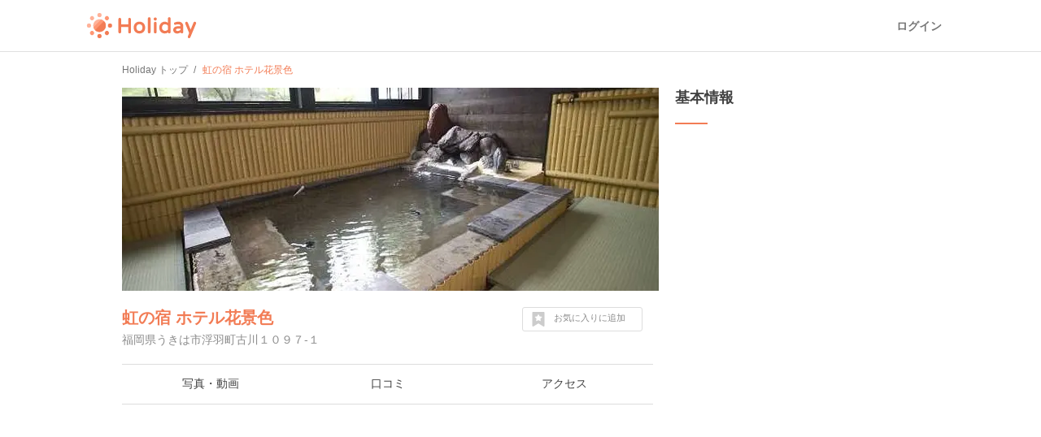

--- FILE ---
content_type: text/html; charset=utf-8
request_url: https://haveagood.holiday/spots/268735
body_size: 12693
content:
<!DOCTYPE html>
<html lang='ja' ng-app='holidayApp'>
<head>
<meta content='IE=EmulateIE10' http-equiv='X-UA-Compatible'>
<title>虹の宿 ホテル花景色へ行くなら！おすすめの過ごし方や周辺情報をチェック | Holiday [ホリデー]</title>
<meta name="description" content="虹の宿 ホテル花景色（福岡）へおでかけするならHolidayをチェック！口コミや写真など、ユーザーによるリアルな情報を紹介しています！虹の宿 ホテル花景色を含むおでかけプランや、周辺の観光スポット・グルメ・カフェの情報も充実。">
<meta name="keywords" content="虹の宿 ホテル花景色,観光,周辺,情報,アクセス,写真,口コミ,エリアガイド,ガイドブック,おでかけ,ホリデー,holiday">
<link rel="canonical" href="https://haveagood.holiday/spots/268735">
<meta property="og:title" content="虹の宿 ホテル花景色へ行くなら！おすすめの過ごし方や周辺情報をチェック">
<meta property="og:description" content="虹の宿 ホテル花景色（福岡）へおでかけするならHolidayをチェック！口コミや写真など、ユーザーによるリアルな情報を紹介しています！虹の宿 ホテル花景色を含むおでかけプランや、周辺の観光スポット・グルメ・カフェの情報も充実。">
<meta property="og:image" content="https://image.hldycdn.com/c/w=1200,h=630,g=5,a=2,r=auto,f=webp:auto/holiday_spot_images/145437/145437.jpg?1439962850">
<meta property="og:image:width" content="1200">
<meta property="og:image:height" content="630">
<meta property="og:type" content="website">
<meta property="og:url" content="https://haveagood.holiday/spots/268735">
<meta property="fb:app_id" content="284107745088132">
<meta name="twitter:card" content="summary_large_image">
<meta name="twitter:title" content="虹の宿 ホテル花景色へ行くなら！おすすめの過ごし方や周辺情報をチェック">
<meta name="twitter:description" content="虹の宿 ホテル花景色（福岡）へおでかけするならHolidayをチェック！口コミや写真など、ユーザーによるリアルな情報を紹介しています！虹の宿 ホテル花景色を含むおでかけプランや、周辺の観光スポット・グルメ・カフェの情報も充実。">
<meta name="twitter:image:src" content="https://image.hldycdn.com/c/w=1200,h=630,g=5,a=2,r=auto,f=webp:auto/holiday_spot_images/145437/145437.jpg?1439962850">
<link rel="shortcut icon" type="image/x-icon" href="https://appassets.hldycdn.com/assets/favicon-cc5631b62828105832171155b87765ebe543a1cfdb629410eb0e973a16d64b2e.ico" />
<meta name="csrf-param" content="authenticity_token" />
<meta name="csrf-token" content="L74Tf7qGbN8plUdUGpDxjK2aMt_iSRZbTqCA6BGjgaaW-ZxDli6Ot6QvG1ozuoNOSEAITxcelm24W83pKWnS-g" />
<meta content='JGt4J9f3wdYLFOMs6P5Rt3LrGQwFvLdTSR8TPEX0eic' name='google-site-verification'>
<meta content='Holiday' name='apple-mobile-web-app-title'>
<meta content='d2ba03ef9db966e5144eb81d6a13571ed008d3da' name='B-verify'>
<link href='apple-touch-icon-precomposed.png' rel='apple-touch-icon-precomposed'>
<meta name='agd-partner-manual-verification'>
<script async='' src='https://securepubads.g.doubleclick.net/tag/js/gpt.js'></script>

<!-- Google Tag Manager -->
<script>
    (function(w, d, s, l, i) {
        w[l] = w[l] || [];
        w[l].push({
            'gtm.start': new Date().getTime(),
            event: 'gtm.js'
        });
        var f = d.getElementsByTagName(s)[0],
            j = d.createElement(s),
            dl = l != 'dataLayer' ? '&l=' + l : '';
        j.async = true;
        j.src =
            'https://www.googletagmanager.com/gtm.js?id=' + i + dl;
        f.parentNode.insertBefore(j, f);
    })(window, document, 'script', 'dataLayer', 'GTM-5W4K7RW');
</script>
<!-- End Google Tag Manager -->
<script>
  (function(w,d,j){var t='microAdUniverseTracker';w[t]=w[t]||{};w[t].track=w[t].track||function(){
  (w[t].queue=w[t].queue||[]).push(arguments)};var
  s=d.createElement('script');s.async=true;s.src=j;
  var fs=d.getElementsByTagName('script')[0];fs.parentNode.insertBefore(s,fs)})
  (window,document,'https://cdn.microad.jp/js/track.js');
  microAdUniverseTracker.track({
    "service_id": 8193
  });
</script>

<link rel="stylesheet" media="all" href="https://appassets.hldycdn.com/assets/application-5f11920542e6e92ad15c0f9d9ae4d7efad299929baea1105a2bc3cddf5dbe91b.css" />
<link corssorigin='true' href='https://cdn.jsdelivr.net' rel='preconnect'>
<link as='style' href='https://cdn.jsdelivr.net/npm/yakuhanjp@3.3.1/dist/css/yakuhanjp.min.css' rel='preload'>
<link rel="stylesheet" media="print" href="https://cdn.jsdelivr.net/npm/yakuhanjp@3.3.1/dist/css/yakuhanjp.min.css" onload="this.onload=null;this.removeAttribute(&quot;media&quot;);" />

<link rel="stylesheet" media="screen" href="https://appassets.hldycdn.com/assets/swiper-602063f37dddcfabbb2740a8dd6e18e658d744f045143aba819c689efd72ae6e.css">
<link rel="stylesheet" media="screen" href="https://appassets.hldycdn.com/assets/spots-619bb3fbc2890d2cb645d8b86b65a5c22cdb244e0c1dcdc0a3b61e953ac064c1.css">
<link rel="stylesheet" media="screen" href="https://appassets.hldycdn.com/assets/feedbacks-bba9046abaf62fa81ac4edd65de93b49aa032dc45b57e74b61752aee07337311.css">
<script src="https://appassets.hldycdn.com/assets/application-2cbd9a8c0b19649cda55c37782c8ab9e2fceea86283a19c40a24f4a4bb73f726.js"></script>
<script src="https://pagead2.googlesyndication.com/pagead/js/adsbygoogle.js?client=ca-pub-6321418875769142" crossorigin="anonymous" async="async"></script>
<script src="https://appassets.hldycdn.com/assets/swiper-2f4f7c18e30600efe5941531b72e5dd5050757e7f594bcb77e87bcef2d0ca4a0.js"></script>
<script src="https://appassets.hldycdn.com/assets/spots-818d63c5253ab72284aaad5ba38c047b56aba45d7ec8827dcbd07afb57259db1.js"></script>
<script src="https://appassets.hldycdn.com/assets/modal-64d9c83ad5b74a00d84c895a1c6a80d1c7dea3bac0d463b7eac54af64b19ae9d.js"></script>
<script src="https://appassets.hldycdn.com/assets/feedbacks-f2477c577f75a88d19ab986532a04bb5e92a3363df8abd7fb677a89c0e5f71c3.js" defer></script>

</head>
<body data-default-host='haveagood.holiday' data-mixpanel-token='9a160a069404dcbc5e19ce4f91b7ce1b' data-platform='pc' id='body'>
<!-- Google Tag Manager (noscript) -->
<noscript><iframe src="https://www.googletagmanager.com/ns.html?id=GTM-5W4K7RW" height="0" width="0" style="display:none;visibility:hidden"></iframe></noscript>
<!-- End Google Tag Manager (noscript) -->
<script>
  (function(i,s,o,g,r,a,m){i['GoogleAnalyticsObject']=r;i[r]=i[r]||function(){
  (i[r].q=i[r].q||[]).push(arguments)},i[r].l=1*new Date();a=s.createElement(o),
  m=s.getElementsByTagName(o)[0];a.async=1;a.src=g;m.parentNode.insertBefore(a,m)
  })(window,document,'script','//www.google-analytics.com/analytics.js','ga');
  
  ga('create', 'UA-50248821-3', 'haveagood.holiday');
  ga('send', 'pageview');
  ga('require', 'GTM-P78M63R');
</script>

<div id='contentWrapper'>
<header class='l-header' id='header'>
<div class='l-header__wrap'>
<div class='l-header__logo'>
<a href="/">Holiday</a>
</div>
<div class='l-header__loggedout'>
<a class="l-header__button is-text js-open-login-modal" href="/login">ログイン</a>
</div>
</div>
</header>

<script>
  (function(d, s, id){
     var js, fjs = d.getElementsByTagName(s)[0];
     if (d.getElementById(id)) return;
     js = d.createElement(s); js.id = id;
     js.src = "//connect.facebook.net/ja_JP/sdk.js";
     fjs.parentNode.insertBefore(js, fjs);
   }(document, 'script', 'facebook-jssdk'));
</script>

<script>
  var vc_pid = "885772628";
</script>
<script async='' src='//aml.valuecommerce.com/vcdal.js'></script>

<div class='container'>
<div class='c-breadcrumb'>
<ul class='c-breadcrumb__wrap' itemscope itemtype='https://schema.org/BreadcrumbList'>
<li class='c-breadcrumb__list' itemprop='itemListElement' itemscope itemtype='https://schema.org/ListItem'>
<a itemprop="item" href="/"><span itemprop='name'>Holiday トップ</span></a><meta content='1' itemprop='position'>
</li>
<li class='c-breadcrumb__list' itemprop='itemListElement' itemscope itemtype='https://schema.org/ListItem'>
<strong><span itemprop='name'>虹の宿 ホテル花景色</span></strong>
<meta content='2' itemprop='position'>
</li>
</ul>
</div>


<div class='inner-container'>
<div class='main-content' data-id='268735' id='spot'>
<div class='spot-header-wrap'>
<div class='spot-cover-image-wrap'>
        <blockquote cite="http://www.ahiro37.com/onsen/">
          <img src="https://image.hldycdn.com/c/w=660,h=250,g=5,a=2,r=auto,f=webp:auto/holiday_spot_images/145437/145437.jpg?1439962850" width="660" height="250" />
        </blockquote>

</div>
<div class='spot-heading-wrap'>
<h1 class='spot-name'>
<a href="/spots/268735">虹の宿 ホテル花景色</a>
</h1>
<div class='spot-address'>
福岡県うきは市浮羽町古川１０９７-１
</div>
</div>
<div class='spot-bookmark' data-spot-id='268735'>
<p class='spot-bookmark-btn'>
<span class='spot-bookmark-icon'>
<?xml version="1.0" encoding="utf-8"?>
<!-- Generator: Adobe Illustrator 19.2.1, SVG Export Plug-In . SVG Version: 6.00 Build 0)  -->
<!DOCTYPE svg PUBLIC "-//W3C//DTD SVG 1.1//EN" "http://www.w3.org/Graphics/SVG/1.1/DTD/svg11.dtd">
<svg version="1.1" id="レイヤー_1" xmlns="http://www.w3.org/2000/svg" xmlns:xlink="http://www.w3.org/1999/xlink" x="0px"
	 y="0px" width="32px" height="32px" viewBox="0 0 32 32" style="enable-background:new 0 0 32 32;" xml:space="preserve">
<g>
	<g>
		<path d="M28.7,0.5C28.4,0.2,28,0,27.5,0h-23C4,0,3.6,0.2,3.3,0.5C2.9,0.9,2.7,1.3,2.7,1.8v28.3c0,0.7,0.3,1.3,0.9,1.6
			C4.2,32,4.8,32,5.5,31.6L16,25.1l10.5,6.6c0.3,0.2,0.6,0.3,1,0.3c0.3,0,0.6-0.1,0.9-0.2c0.6-0.4,0.9-0.9,0.9-1.6V1.8
			C29.3,1.3,29.1,0.9,28.7,0.5z M23.7,11.5l-3.4,3.3l0.8,4.6v0.1v0.1c0,0.2-0.1,0.3-0.2,0.4s-0.3,0.2-0.4,0.2l0,0
			c-0.1,0-0.1,0-0.1,0s-0.1,0-0.1-0.1L16,17.9l-4.2,2.2l-0.1,0.1h-0.1c-0.1,0-0.1,0-0.2,0c-0.1,0-0.1-0.1-0.2-0.1
			C11.1,20,11,19.9,11,19.8s-0.1-0.2,0-0.3l0.8-4.7l-3.4-3.3c-0.1-0.1-0.1-0.2-0.2-0.3c0-0.1,0-0.2,0-0.3s0.1-0.2,0.2-0.3
			c0.1-0.1,0.2-0.1,0.3-0.1l4.7-0.7l2.1-4.3c0.1-0.1,0.1-0.2,0.2-0.2c0.1-0.1,0.2-0.1,0.3-0.1s0.2,0,0.3,0.1
			c0.1,0.1,0.2,0.1,0.2,0.2l2.1,4.3l4.7,0.7c0.1,0,0.2,0.1,0.3,0.1c0.1,0.1,0.2,0.2,0.2,0.3s0,0.2,0,0.3S23.8,11.4,23.7,11.5z"/>
	</g>
</g>
</svg>

</span>
<span class='spot-bookmark-text bookmarking'>
お気に入りに追加
</span>
<span class='spot-bookmark-text bookmarked'>
お気に入りを外す
</span>
</p>
</div>
</div>
<nav class='spot-nav-wrap'>
<ul class='spot-nav-items'>
<li class='spot-nav-item'>
<a href="/spots/268735/media"><span>写真・動画</span></a></li>
<li class='spot-nav-item'>
<a href="/spots/268735/comments"><span>口コミ</span></a></li>
<li class='spot-nav-item'>
<a href="/spots/268735/map"><span>アクセス</span></a></li>
</ul>
</nav>

<div class='spot-content-sections-wrap'>
<div class='spot-adsense-wrap'>
<ins class='adsbygoogle ads-fixed-height' data-ad-client='ca-pub-6321418875769142' data-ad-format='auto' data-ad-slot='5642264796' data-full-width-responsive='true' style='display: block;'></ins>
<script>
  (adsbygoogle = window.adsbygoogle || []).push({});
</script>

</div>
<section class='spot-content-section spot-comments'>
<h2 class='section-heading'>
口コミ（2件）
</h2>
<ul class='comment-items'>
<li class='comment-item'>
<a class="comment-item-link" href="/plans/17500"><div class='comment-author-icon-wrap'>
<img alt="高木 亜希子" src="https://graph.facebook.com/679293612203151/picture?type=square&amp;width=64&amp;height=64" width="64" height="64" />
</div>
<div class='comment-content-wrap'>
<div class='comment-author-name'>
高木 亜希子
</div>
<div class='comment-plan-title'>
のんびりうきはの里山遊び
</div>
<div class='comment-body'>
<p>ここ、子連れにすごく嬉しい畳風呂があるんですっ!!</p>

<p>チビズが小さい頃、温泉に連れていって大理石の上でツル～ンて転んで大泣きされた事があったんですが、ここの日帰り用の大浴場は岩風呂・畳風呂が男女入替制なので、畳を選んでおけば安心して座らせておけます♪(せっかく温泉行ったらやっぱり少しはゆっくりと浸かりたいし。)</p>

<p>おとん・おかんどっちでも子どものお風呂入れはOKというファミリーだったら、お勧めです！</p>
</div>
<ul class='comment-images'>
</ul>
</div>
<p class='comment-posted-on'>
2015年8月19日
</p>
</a></li>


<li class='comment-item'>
<div class='comment-item-link'>
<div class='comment-author-icon-wrap'>
<img alt="Holiday" src="https://appassets.hldycdn.com/assets/holiday_staff_icon-5880715b5f7becdecce5651a191e1406d1ac7fbacbe943a140570766a911e9e8.png" />
</div>
<div class='comment-content-wrap'>
<div class='comment-author-name'>
Holiday
</div>
<div class='comment-body'>
#宿泊施設 #旅館 #0歳･1歳･2歳の赤ちゃん(乳児･幼児)OK #3歳･4歳･5歳･6歳(幼児)が楽しめる #小学生の子供が楽しめる #中学生･高校生の子供が楽しめる #子供と一緒に大人も楽しめる #駐車場あり #雨でもOK #オムツ交換台あり #売店あり #ベビーカーOK #レストランあり
</div>
</div>
<p class='comment-posted-on'>
2017年1月10日
</p>
</div>
</li>

</ul>
</section>
<section class='spot-content-section spot-nearby-plans'>
<h2 class='section-heading'>
虹の宿 ホテル花景色周辺のおでかけプラン
</h2>
<ul class='nearby-plans'>
<li class='latest-plan'>
<a class='event-tracking' data-event-action='Click' data-event-category='Spot page' data-event-label='Nearby plan' href='/plans/17500'>
<section class='latest-plan-content'>
<div class='latest-plan-cover-img-wrap'>
<img alt="のんびりうきはの里山遊び" src="https://image.hldycdn.com/c/w=324,g=1,c=4:0:324:160,r=auto,f=webp:auto/holiday_spot_images/145433/145433.jpg?1439961032" />
</div>
<h2 class='latest-plan-title'>
のんびりうきはの里山遊び
</h2>
<ul class='latest-plan-attrs'>
<li class='latest-plan-attr author'>
<div class='icon user-icon'>
<img alt="高木 亜希子" src="https://graph.facebook.com/679293612203151/picture?type=square&amp;width=64&amp;height=64" width="64" height="64" />
</div>
<div class='text'>
高木 亜希子
</div>
</li>
<li class='latest-plan-attr prefecture'>
<div class='icon'>
<?xml version="1.0" encoding="utf-8"?>
<!-- Generator: Adobe Illustrator 16.0.4, SVG Export Plug-In . SVG Version: 6.00 Build 0)  -->
<!DOCTYPE svg PUBLIC "-//W3C//DTD SVG 1.1//EN" "http://www.w3.org/Graphics/SVG/1.1/DTD/svg11.dtd">
<svg version="1.1" xmlns="http://www.w3.org/2000/svg" xmlns:xlink="http://www.w3.org/1999/xlink" x="0px"
	 y="0px" width="24px" height="24px" viewBox="0 0 24 24" enable-background="new 0 0 24 24" xml:space="preserve">
<g>
	<path fill="#42B8A5" d="M11.845,0c-2.646,0-5.117,1.031-6.96,2.908C3.04,4.785,2.048,7.279,2.094,9.936
		c0.072,4.096,2.655,7.748,6.474,9.217l2.479,4.297C11.244,23.791,11.608,24,12,24s0.756-0.209,0.954-0.551l2.4-4.158
		c3.951-1.363,6.623-5.162,6.552-9.395C21.812,4.439,17.297,0,11.845,0z M12.059,13.221c-1.824,0-3.329-1.48-3.36-3.305
		c-0.032-1.826,1.421-3.307,3.243-3.307c1.824,0,3.329,1.48,3.361,3.307C15.334,11.74,13.881,13.221,12.059,13.221z"/>
</g>
</svg>

</div>
<div class='text'>
福岡
</div>
</li>
<li class='latest-plan-attr bookmark' data-plan-id='17500'>
<div class='icon bookmark-btn'>
<?xml version="1.0" encoding="utf-8"?>
<!-- Generator: Adobe Illustrator 19.2.1, SVG Export Plug-In . SVG Version: 6.00 Build 0)  -->
<!DOCTYPE svg PUBLIC "-//W3C//DTD SVG 1.1//EN" "http://www.w3.org/Graphics/SVG/1.1/DTD/svg11.dtd">
<svg version="1.1" id="レイヤー_1" xmlns="http://www.w3.org/2000/svg" xmlns:xlink="http://www.w3.org/1999/xlink" x="0px"
	 y="0px" width="32px" height="32px" viewBox="0 0 32 32" style="enable-background:new 0 0 32 32;" xml:space="preserve">
<g>
	<g>
		<path d="M28.7,0.5C28.4,0.2,28,0,27.5,0h-23C4,0,3.6,0.2,3.3,0.5C2.9,0.9,2.7,1.3,2.7,1.8v28.3c0,0.7,0.3,1.3,0.9,1.6
			C4.2,32,4.8,32,5.5,31.6L16,25.1l10.5,6.6c0.3,0.2,0.6,0.3,1,0.3c0.3,0,0.6-0.1,0.9-0.2c0.6-0.4,0.9-0.9,0.9-1.6V1.8
			C29.3,1.3,29.1,0.9,28.7,0.5z M23.7,11.5l-3.4,3.3l0.8,4.6v0.1v0.1c0,0.2-0.1,0.3-0.2,0.4s-0.3,0.2-0.4,0.2l0,0
			c-0.1,0-0.1,0-0.1,0s-0.1,0-0.1-0.1L16,17.9l-4.2,2.2l-0.1,0.1h-0.1c-0.1,0-0.1,0-0.2,0c-0.1,0-0.1-0.1-0.2-0.1
			C11.1,20,11,19.9,11,19.8s-0.1-0.2,0-0.3l0.8-4.7l-3.4-3.3c-0.1-0.1-0.1-0.2-0.2-0.3c0-0.1,0-0.2,0-0.3s0.1-0.2,0.2-0.3
			c0.1-0.1,0.2-0.1,0.3-0.1l4.7-0.7l2.1-4.3c0.1-0.1,0.1-0.2,0.2-0.2c0.1-0.1,0.2-0.1,0.3-0.1s0.2,0,0.3,0.1
			c0.1,0.1,0.2,0.1,0.2,0.2l2.1,4.3l4.7,0.7c0.1,0,0.2,0.1,0.3,0.1c0.1,0.1,0.2,0.2,0.2,0.3s0,0.2,0,0.3S23.8,11.4,23.7,11.5z"/>
	</g>
</g>
</svg>

</div>
<div class='text bookmark-count'></div>
</li>
</ul>
</section>
</a>
</li>
<li class='latest-plan'>
<a class='event-tracking' data-event-action='Click' data-event-category='Spot page' data-event-label='Nearby plan' href='/plans/159242'>
<section class='latest-plan-content'>
<div class='latest-plan-cover-img-wrap'>
<img alt="朝倉ローカロリーのニッチな旅" src="https://image.hldycdn.com/c/w=320,g=1,c=0:103:320:263,r=auto,f=webp:auto/holiday_spot_images/512378/512378.jpg?1550383085" />
</div>
<h2 class='latest-plan-title'>
朝倉ローカロリーのニッチな旅
</h2>
<ul class='latest-plan-attrs'>
<li class='latest-plan-attr author'>
<div class='icon user-icon'>
<img alt="patake" src="https://image.hldycdn.com/c/w=64,h=64,g=5,a=2,r=auto,f=webp:auto/holiday_secure_user_images/11487/11487.jpg?1547995124" width="64" height="64" />
</div>
<div class='text'>
patake
</div>
</li>
<li class='latest-plan-attr prefecture'>
<div class='icon'>
<?xml version="1.0" encoding="utf-8"?>
<!-- Generator: Adobe Illustrator 16.0.4, SVG Export Plug-In . SVG Version: 6.00 Build 0)  -->
<!DOCTYPE svg PUBLIC "-//W3C//DTD SVG 1.1//EN" "http://www.w3.org/Graphics/SVG/1.1/DTD/svg11.dtd">
<svg version="1.1" xmlns="http://www.w3.org/2000/svg" xmlns:xlink="http://www.w3.org/1999/xlink" x="0px"
	 y="0px" width="24px" height="24px" viewBox="0 0 24 24" enable-background="new 0 0 24 24" xml:space="preserve">
<g>
	<path fill="#42B8A5" d="M11.845,0c-2.646,0-5.117,1.031-6.96,2.908C3.04,4.785,2.048,7.279,2.094,9.936
		c0.072,4.096,2.655,7.748,6.474,9.217l2.479,4.297C11.244,23.791,11.608,24,12,24s0.756-0.209,0.954-0.551l2.4-4.158
		c3.951-1.363,6.623-5.162,6.552-9.395C21.812,4.439,17.297,0,11.845,0z M12.059,13.221c-1.824,0-3.329-1.48-3.36-3.305
		c-0.032-1.826,1.421-3.307,3.243-3.307c1.824,0,3.329,1.48,3.361,3.307C15.334,11.74,13.881,13.221,12.059,13.221z"/>
</g>
</svg>

</div>
<div class='text'>
福岡
</div>
</li>
<li class='latest-plan-attr bookmark' data-plan-id='159242'>
<div class='icon bookmark-btn'>
<?xml version="1.0" encoding="utf-8"?>
<!-- Generator: Adobe Illustrator 19.2.1, SVG Export Plug-In . SVG Version: 6.00 Build 0)  -->
<!DOCTYPE svg PUBLIC "-//W3C//DTD SVG 1.1//EN" "http://www.w3.org/Graphics/SVG/1.1/DTD/svg11.dtd">
<svg version="1.1" id="レイヤー_1" xmlns="http://www.w3.org/2000/svg" xmlns:xlink="http://www.w3.org/1999/xlink" x="0px"
	 y="0px" width="32px" height="32px" viewBox="0 0 32 32" style="enable-background:new 0 0 32 32;" xml:space="preserve">
<g>
	<g>
		<path d="M28.7,0.5C28.4,0.2,28,0,27.5,0h-23C4,0,3.6,0.2,3.3,0.5C2.9,0.9,2.7,1.3,2.7,1.8v28.3c0,0.7,0.3,1.3,0.9,1.6
			C4.2,32,4.8,32,5.5,31.6L16,25.1l10.5,6.6c0.3,0.2,0.6,0.3,1,0.3c0.3,0,0.6-0.1,0.9-0.2c0.6-0.4,0.9-0.9,0.9-1.6V1.8
			C29.3,1.3,29.1,0.9,28.7,0.5z M23.7,11.5l-3.4,3.3l0.8,4.6v0.1v0.1c0,0.2-0.1,0.3-0.2,0.4s-0.3,0.2-0.4,0.2l0,0
			c-0.1,0-0.1,0-0.1,0s-0.1,0-0.1-0.1L16,17.9l-4.2,2.2l-0.1,0.1h-0.1c-0.1,0-0.1,0-0.2,0c-0.1,0-0.1-0.1-0.2-0.1
			C11.1,20,11,19.9,11,19.8s-0.1-0.2,0-0.3l0.8-4.7l-3.4-3.3c-0.1-0.1-0.1-0.2-0.2-0.3c0-0.1,0-0.2,0-0.3s0.1-0.2,0.2-0.3
			c0.1-0.1,0.2-0.1,0.3-0.1l4.7-0.7l2.1-4.3c0.1-0.1,0.1-0.2,0.2-0.2c0.1-0.1,0.2-0.1,0.3-0.1s0.2,0,0.3,0.1
			c0.1,0.1,0.2,0.1,0.2,0.2l2.1,4.3l4.7,0.7c0.1,0,0.2,0.1,0.3,0.1c0.1,0.1,0.2,0.2,0.2,0.3s0,0.2,0,0.3S23.8,11.4,23.7,11.5z"/>
	</g>
</g>
</svg>

</div>
<div class='text bookmark-count'></div>
</li>
</ul>
</section>
</a>
</li>

</ul>
</section>
<div class='spot-adsense-wrap'>
<ins class='adsbygoogle' data-ad-client='ca-pub-6321418875769142' data-ad-format='auto' data-ad-slot='7339802923' data-full-width-responsive='true' style='display: block;'></ins>
<script>
  (adsbygoogle = window.adsbygoogle || []).push({});
</script>

</div>
<section class='spot-content-section spot-nearby-spots'>
<h2 class='section-heading'>
虹の宿 ホテル花景色周辺の人気スポット
</h2>
<ul class='nearby-spots'>
<li class='popular-spot'>
<a class='event-tracking' data-event-action='Click' data-event-category='Spot page' data-event-label='Nearby spot' href='/spots/895633'>
<section class='popular-spot-content'>
<div class='popular-spot-cover-img-wrap'>
        <blockquote cite="https://maps.google.com/maps/contrib/109478126579426118919/photos">
          <img alt="林農園" src="https://image.hldycdn.com/c/w=160,h=160,g=5,a=2,r=auto,f=webp:auto/holiday_spot_images/511876/511876.jpg?1550325420" width="160" height="160" />
        </blockquote>

</div>
<div class='popular-spot-summary-wrap'>
<h2 class='popular-spot-name'>
林農園
</h2>
<p class='popular-spot-address'>
虹の宿 ホテル花景色より約<span class='strong'>1770m</span>（徒歩30分）
</p>
<p class='popular-spot-comment'>
幸水・豊水・新高・新興・日迎と多品種をもつ梨農家。
梨ジュース・梨ドライ...
</p>
</div>
</section>
</a>
</li>
<li class='popular-spot'>
<a class='event-tracking' data-event-action='Click' data-event-category='Spot page' data-event-label='Nearby spot' href='/spots/895613'>
<section class='popular-spot-content'>
<div class='popular-spot-cover-img-wrap'>
        <blockquote cite="https://maps.google.com/maps/contrib/107309901905129222995/photos">
          <img alt="ゑびす酒造(株)" src="https://image.hldycdn.com/c/w=160,h=160,g=5,a=2,r=auto,f=webp:auto/holiday_spot_images/511871/511871.jpg?1550325420" width="160" height="160" />
        </blockquote>

</div>
<div class='popular-spot-summary-wrap'>
<h2 class='popular-spot-name'>
ゑびす酒造(株)
</h2>
<p class='popular-spot-address'>
虹の宿 ホテル花景色より約<span class='strong'>920m</span>（徒歩16分）
</p>
<p class='popular-spot-comment'>
朝倉市杷木にある「えびす酒造」は、明治18年創業以来伝統を受け継ぎ、本格...
</p>
</div>
</section>
</a>
</li>

</ul>
</section>
<ul class='spot-share-buttons'>
<li class='spot-share-button'>
<a class="spot-share-button-link facebook" data-app-id="284107745088132" data-spot-url="https://haveagood.holiday/spots/268735" href="/spots/268735"><span class='spot-share-button-icon socicon-facebook'></span>
<span class='spot-share-button-text'>シェアする</span>
</a></li>
<li class='spot-share-button'>
<a class="spot-share-button-link twitter" href="https://twitter.com/intent/tweet?url=https%3A%2F%2Fhaveagood.holiday%2Fspots%2F268735&amp;text=虹の宿 ホテル花景色"><span class='spot-share-button-icon socicon-twitter'></span>
<span class='spot-share-button-text'>ツイートする</span>
</a></li>
<li class='spot-share-button'>
<a class="spot-share-button-link line" target="_blank" href="http://line.me/R/msg/text/?%E8%99%B9%E3%81%AE%E5%AE%BF%20%E3%83%9B%E3%83%86%E3%83%AB%E8%8A%B1%E6%99%AF%E8%89%B2%0Ahttps%3A%2F%2Fhaveagood.holiday%2Fspots%2F268735"><span class='spot-share-button-icon socicon-line'></span>
<span class='spot-share-button-text'>LINEで送る</span>
</a></li>
</ul>

<ins class='adsbygoogle' data-ad-client='ca-pub-6321418875769142' data-ad-format='auto' data-ad-slot='1902030417' data-full-width-responsive='true' style='display: block;'></ins>
<script>
  (adsbygoogle = window.adsbygoogle || []).push({});
</script>

</div>
</div>
<div class='sub-content'>
<section class='spot-content-section spot-basic-info'>
<h2 class='section-heading'>
基本情報
</h2>
<div class='map-wrap'>
</div>
<div class='spot-adsense-wrap'>
<ins class='adsbygoogle' data-ad-client='ca-pub-6321418875769142' data-ad-format='auto' data-ad-slot='5510402850' data-full-width-responsive='true' style='display: block;'></ins>
<script>
  (adsbygoogle = window.adsbygoogle || []).push({});
</script>

</div>
<ul class='spot-summary-items'>
<li class='spot-summary-item address'>
<div class='text-with-icon'>
<div class='icon green'>
<?xml version="1.0" encoding="utf-8"?>
<!-- Generator: Adobe Illustrator 16.0.4, SVG Export Plug-In . SVG Version: 6.00 Build 0)  -->
<!DOCTYPE svg PUBLIC "-//W3C//DTD SVG 1.1//EN" "http://www.w3.org/Graphics/SVG/1.1/DTD/svg11.dtd">
<svg version="1.1" xmlns="http://www.w3.org/2000/svg" xmlns:xlink="http://www.w3.org/1999/xlink" x="0px"
	 y="0px" width="24px" height="24px" viewBox="0 0 24 24" enable-background="new 0 0 24 24" xml:space="preserve">
<g>
	<path fill="#42B8A5" d="M11.845,0c-2.646,0-5.117,1.031-6.96,2.908C3.04,4.785,2.048,7.279,2.094,9.936
		c0.072,4.096,2.655,7.748,6.474,9.217l2.479,4.297C11.244,23.791,11.608,24,12,24s0.756-0.209,0.954-0.551l2.4-4.158
		c3.951-1.363,6.623-5.162,6.552-9.395C21.812,4.439,17.297,0,11.845,0z M12.059,13.221c-1.824,0-3.329-1.48-3.36-3.305
		c-0.032-1.826,1.421-3.307,3.243-3.307c1.824,0,3.329,1.48,3.361,3.307C15.334,11.74,13.881,13.221,12.059,13.221z"/>
</g>
</svg>

</div>
<div class='text'>
<a href="/spots/268735/map">福岡県うきは市浮羽町古川１０９７-１</a>
</div>
</div>
</li>
<li class='spot-summary-item tel'>
<div class='text-with-icon'>
<div class='icon green'>
<?xml version="1.0" encoding="utf-8"?>
<!-- Generator: Adobe Illustrator 16.0.4, SVG Export Plug-In . SVG Version: 6.00 Build 0)  -->
<!DOCTYPE svg PUBLIC "-//W3C//DTD SVG 1.1//EN" "http://www.w3.org/Graphics/SVG/1.1/DTD/svg11.dtd">
<svg version="1.1" xmlns="http://www.w3.org/2000/svg" xmlns:xlink="http://www.w3.org/1999/xlink" x="0px"
	 y="0px" width="24px" height="24px" viewBox="0 0 24 24" enable-background="new 0 0 24 24" xml:space="preserve">
<path fill="#42B8A5" d="M23.728,19.725v-0.006c0,0-4.549-4.533-4.551-4.535c-0.361-0.359-0.938-0.352-1.295,0.002l-2.088,2.1
	c-0.816,0.812-1.865,0.09-3.879-1.549c-1.33-1.084-2.865-2.541-4.195-4.188c-0.933-1.152-1.758-2.363-0.906-3.215
	c0,0,2.102-2.092,2.102-2.094V6.237c0.378-0.379,0.344-0.953,0-1.297V4.934c0,0-4.68-4.664-4.682-4.666
	C3.872-0.093,3.296-0.083,2.939,0.27L0.835,2.374C-0.036,3.459-1.968,8.631,6.31,17.098c8.72,8.922,14.344,7.014,15.312,6.01h0.001
	c0,0,2.107-2.08,2.105-2.082l0.004-0.002C24.108,20.645,24.071,20.071,23.728,19.725z"/>
</svg>

</div>
<div class='text'>
0943-77-2110
</div>
</div>
</li>
<li class='spot-summary-item url'>
<div class='text-with-icon'>
<div class='icon green'>
<?xml version="1.0" encoding="utf-8"?>
<!-- Generator: Adobe Illustrator 16.0.4, SVG Export Plug-In . SVG Version: 6.00 Build 0)  -->
<!DOCTYPE svg PUBLIC "-//W3C//DTD SVG 1.1//EN" "http://www.w3.org/Graphics/SVG/1.1/DTD/svg11.dtd">
<svg version="1.1" xmlns="http://www.w3.org/2000/svg" xmlns:xlink="http://www.w3.org/1999/xlink" x="0px"
	 y="0px" width="24px" height="24px" viewBox="0 0 24 24" enable-background="new 0 0 24 24" xml:space="preserve">
<g>
	<path fill="#42B8A5" d="M19.388,11.928h2.738v9.117c0,1.622-1.333,2.955-2.955,2.955H2.955C1.333,24,0,22.667,0,21.045V4.793
		c0-1.622,1.333-2.955,2.955-2.919h9.981v2.738H3.892c-0.576,0-1.117,0.541-1.117,1.117v14.379c0,0.576,0.541,1.116,1.117,1.116
		h14.379c0.576,0,1.117-0.54,1.117-1.116V11.928z M6.018,15.459l2.523,2.559L20.612,5.945l2.234,2.199
		C23.459,8.757,24,8.576,24,7.64V1.117C24,0.541,23.495,0,22.883,0H16.36c-0.937,0-1.153,0.541-0.54,1.153l2.233,2.198L6.018,15.459
		z"/>
</g>
</svg>

</div>
<div class='text'>
<a target="_blank" href="http://www.hanagesiki.jp/">http://www.hanagesiki.jp/</a>
</div>
</div>
</li>
<li class='spot-summary-item access'>
<div class='text-with-icon'>
<div class='icon green'>
<?xml version="1.0" encoding="utf-8"?>
<!-- Generator: Adobe Illustrator 16.0.4, SVG Export Plug-In . SVG Version: 6.00 Build 0)  -->
<!DOCTYPE svg PUBLIC "-//W3C//DTD SVG 1.1//EN" "http://www.w3.org/Graphics/SVG/1.1/DTD/svg11.dtd">
<svg version="1.1" xmlns="http://www.w3.org/2000/svg" xmlns:xlink="http://www.w3.org/1999/xlink" x="0px" y="0px" width="24px"
	 height="24px" viewBox="0 0 24 24" enable-background="new 0 0 24 24" xml:space="preserve">
<g id="images">
	<g>
		<path fill="#3AA69D" d="M8.987,24c0,0-0.099-6.192,0.067-6.929c0.134-0.736,1.575-2.276,1.642-2.879
			c0.067-0.636-0.57-3.247-0.57-3.247s-1.438,1.305-1.906,1.54s-4.151,0.837-4.151,0.837l-0.437-1.875c0,0,3.517-0.77,4.017-1.171
			c0.504-0.369,1.843-3.615,2.847-4.017c0.67-0.301,2.478-0.167,3.38-0.167c0.937,0,4.017,1.774,4.319,2.175
			c0.335,0.368,2.174,3.983,2.174,3.983l-1.674,0.938l-1.339-2.879c0,0-1.036-0.87-1.438-1.004
			c-0.437-0.134-1.004-0.301-1.106,0.067c-0.134,0.334,0.771,3.079,1.005,3.849c0.2,0.803,1.307,4.452,1.708,5.222
			c0.402,0.77,2.777,4.184,2.777,4.184l-2.041,1.339c0,0-2.913-3.95-3.28-4.519c-0.401-0.569-1.539-3.615-1.539-3.615
			s-1.941,2.376-2.11,3.113C11.196,19.615,11.165,24,11.165,24H8.987z M11.331,0c-1.34,0-2.41,1.104-2.41,2.443
			c0,1.373,1.07,2.444,2.41,2.444c1.374,0,2.477-1.071,2.477-2.444C13.808,1.104,12.705,0,11.331,0z"/>
	</g>
</g>
<g id="texts">
</g>
</svg>

</div>
<div class='text'>
<ul>
<li><span>筑後大石駅より徒歩27分</span></li>
</ul>
</div>
</div>
</li>
</ul>
<ul class='external-site-items'>
<li class='external-site-item google'>
<a target="_blank" rel="nofollow" href="https://google.com/search?q=虹の宿 ホテル花景色">Googleで検索</a>
</li>
</ul>
</section>

<ins class='adsbygoogle' data-ad-client='ca-pub-6321418875769142' data-ad-format='auto' data-ad-slot='2505843640' data-full-width-responsive='true' style='display: block;'></ins>
<script>
  (adsbygoogle = window.adsbygoogle || []).push({});
</script>

<ins class='adsbygoogle' data-ad-client='ca-pub-6321418875769142' data-ad-format='auto' data-ad-slot='1739556888' data-full-width-responsive='true' style='display: block;'></ins>
<script>
  (adsbygoogle = window.adsbygoogle || []).push({});
</script>

<div class='feedback' id='feedbackFormWrap'>
<p class='feedback-description'>
スポット情報に誤りがある場合や、移転・閉店している場合は、こちらのフォームよりご報告いただけると幸いです。
</p>
<form id="feedbackForm" class="feedback-form" action="/feedbacks" accept-charset="UTF-8" data-remote="true" method="post"><input name="utf8" type="hidden" value="&#x2713;" autocomplete="off" /><div class='feedback-sent-message success'>
<p>
ご報告いただきありがとうございます。
お送りいただいた内容は、スタッフが確認次第なるべく早く対応いたします。
</p>
</div>
<div class='feedback-sent-message error'>
<p>
送信に失敗しました。
お手数ですが、時間をおいて再度お試しください。
</p>
</div>
<input type="email" name="email" id="email" value="" placeholder="返信用メールアドレス（返事が必要な場合）" />
<textarea name="feedback" id="feedback" rows="5">
</textarea>
<input type="hidden" name="spot_id" id="spot_id" value="268735" autocomplete="off" />
<input type="submit" name="commit" value="報告する" class="feedback-submit" data-disable-with="送信中..." />
</form></div>
</div>
</div>
</div>

<div data-scope-path='layouts/footer'>
<div class='c-footer'>
<div class='c-footer__wrapper'>
<div class='c-footer__upper'>
<div class='c-footer__logo'>
<a href="/">Holiday</a>
</div>
<nav class='c-footer__nav c-nav'>
<ul class='c-nav__list c-list'>
<li class='c-list__item c-item'>
<a class="c-item__link c-link" href="/lp/itinerary"><span class='c-link__label'>
旅のしおり
</span>
<span class='c-link__icon'>
<svg width="24" height="24" viewBox="0 0 24 24" fill="none" xmlns="http://www.w3.org/2000/svg">
<path fill-rule="evenodd" clip-rule="evenodd" d="M10.5 17C10.244 17 9.98801 16.902 9.79301 16.707C9.40201 16.316 9.40201 15.684 9.79301 15.293L13.098 11.988L9.91801 8.695C9.53501 8.297 9.54601 7.664 9.94301 7.281C10.341 6.898 10.974 6.909 11.357 7.305L15.219 11.305C15.598 11.698 15.593 12.321 15.207 12.707L11.207 16.707C11.012 16.902 10.756 17 10.5 17Z" fill="#212324"/>
</svg>

</span>
</a></li>
<li class='c-list__item c-item'>
<a class="c-item__link c-link" href="/plan_guidelines"><span class='c-link__label'>
おでかけプラン投稿ガイドライン
</span>
<span class='c-link__icon'>
<svg width="24" height="24" viewBox="0 0 24 24" fill="none" xmlns="http://www.w3.org/2000/svg">
<path fill-rule="evenodd" clip-rule="evenodd" d="M10.5 17C10.244 17 9.98801 16.902 9.79301 16.707C9.40201 16.316 9.40201 15.684 9.79301 15.293L13.098 11.988L9.91801 8.695C9.53501 8.297 9.54601 7.664 9.94301 7.281C10.341 6.898 10.974 6.909 11.357 7.305L15.219 11.305C15.598 11.698 15.593 12.321 15.207 12.707L11.207 16.707C11.012 16.902 10.756 17 10.5 17Z" fill="#212324"/>
</svg>

</span>
</a></li>
<li class='c-list__item c-item'></li>
<li class='c-list__item c-item'>
<a class="c-item__link c-link" href="https://travel.haveagood.holiday"><span class='c-link__label'>
Holiday Travel
</span>
<span class='c-link__icon'>
<svg width="24" height="24" viewBox="0 0 24 24" fill="none" xmlns="http://www.w3.org/2000/svg">
<path fill-rule="evenodd" clip-rule="evenodd" d="M10.5 17C10.244 17 9.98801 16.902 9.79301 16.707C9.40201 16.316 9.40201 15.684 9.79301 15.293L13.098 11.988L9.91801 8.695C9.53501 8.297 9.54601 7.664 9.94301 7.281C10.341 6.898 10.974 6.909 11.357 7.305L15.219 11.305C15.598 11.698 15.593 12.321 15.207 12.707L11.207 16.707C11.012 16.902 10.756 17 10.5 17Z" fill="#212324"/>
</svg>

</span>
</a></li>
<li class='c-list__item c-item'>
<a class="c-item__link c-link" href="https://studio.haveagood.holiday"><span class='c-link__label'>
Holiday Studio
</span>
<span class='c-link__icon'>
<svg width="24" height="24" viewBox="0 0 24 24" fill="none" xmlns="http://www.w3.org/2000/svg">
<path fill-rule="evenodd" clip-rule="evenodd" d="M10.5 17C10.244 17 9.98801 16.902 9.79301 16.707C9.40201 16.316 9.40201 15.684 9.79301 15.293L13.098 11.988L9.91801 8.695C9.53501 8.297 9.54601 7.664 9.94301 7.281C10.341 6.898 10.974 6.909 11.357 7.305L15.219 11.305C15.598 11.698 15.593 12.321 15.207 12.707L11.207 16.707C11.012 16.902 10.756 17 10.5 17Z" fill="#212324"/>
</svg>

</span>
</a></li>
</ul>
</nav>
</div>
<div class='c-footer__lower'>
<ul class='c-footer__sns c-sns-list'>
<li class='c-sns-list__account c-account'>
<a target="_blank" rel="noopener" class="event-tracking c-account__link" data-event-category="Footer" data-event-action="Click" data-event-label="Facebook" href="https://www.facebook.com/haveagood.holiday"><img alt="facebook" src="https://appassets.hldycdn.com/assets/v4/icons/social/facebook-341424a701a6504ee93ec94b0223d9ab72940992980bb06302bf86bc8d5e3eff.svg" />
</a></li>
<li class='c-sns__account c-account'>
<a target="_blank" rel="noopener" class="event-tracking c-account__link" alt="Twitter" data-event-category="Footer" data-event-action="Click" data-event-label="Twitter" href="https://twitter.com/holiday_app"><img alt="Twitter" src="https://appassets.hldycdn.com/assets/v4/icons/social/twitter-87ed05d6ec27963d6c64d27538c26c67cb65c0d192c78900a4f96dde8cf93569.svg" />
</a></li>
<li class='c-sns__account c-account'>
<a target="_blank" rel="noopener" class="event-tracking c-account__link" alt="Instagram" data-event-category="Footer" data-event-action="Click" data-event-label="Instagram" href="https://www.instagram.com/holiday_travel_japan_en/"><img alt="Instagram" src="https://appassets.hldycdn.com/assets/v4/icons/social/instagram-a8c8fba78ef9318ab7a7248c45c4051f2ba2f1c7c883d1e6b249463c51edf568.svg" />
</a></li>
<li class='c-sns__account c-account'>
<a target="_blank" rel="noopener" class="event-tracking c-account__link" alt="YouTube" data-event-category="Footer" data-event-action="Click" data-event-label="YouTube" href="https://www.youtube.com/channel/UC_Sy6TltNbaoErVrC6y8jPA"><img alt="YouTube" src="https://appassets.hldycdn.com/assets/v4/icons/social/youtube-5f3992909634d16879a7a70982e750586c19db33bfba870c0144aa4052f6eaab.svg" />
</a></li>
</ul>
<nav class='c-footer__sub-nav c-sub-nav'>
<ul class='c-sub-nav__list c-sub-list'>
<li class='c-sub-list__item c-sub-item'>
<a target="_blank" class="c-sub-item__link" href="https://to.haveagood.holiday">会社概要</a>
</li>
<li class='c-sub-list__item c-sub-item'>
<a class="c-sub-item__link" href="/terms">利用規約</a>
</li>
<li class='c-sub-list__item c-sub-item'>
<a class="c-sub-item__link" href="/privacy">個人情報の取扱いについて</a>
</li>
<li class='c-sub-list__item c-sub-item'>
<a class="c-sub-item__link" href="/legal">特定商取引法に基づく表記</a>
</li>
</ul>
</nav>
<small class='c-footer__copyright c-copyright'>
&copy; 2026 Holiday Inc.
</small>
</div>
</div>
</div>
</div>

</div>
<div class='c-modal-login' id='jsLoginModalWrap'>
<div class='c-modal-login__layer js-close-login-modal'></div>
<div class='c-modal-login__content'>
<div class='c-modal-login__header'>
<p class='c-modal-login__heading'>
ログイン
</p>
</div>
<div class='c-modal-login__body'>
<div class='c-modal-login__sns'>
<a class="c-button--fill add-icon is-facebook" href="/auth/facebook"><?xml version="1.0" encoding="UTF-8"?>
<svg width="15px" height="16px" viewBox="0 0 15 16" version="1.1" xmlns="http://www.w3.org/2000/svg" xmlns:xlink="http://www.w3.org/1999/xlink">
    <!-- Generator: Sketch 42 (36781) - http://www.bohemiancoding.com/sketch -->
    <title>facebook</title>
    <desc>Created with Sketch.</desc>
    <defs></defs>
    <g id="Page-1" stroke="none" stroke-width="1" fill="none" fill-rule="evenodd">
        <g id="Desktop-HD" transform="translate(-1160.000000, -55.000000)" fill="#FFFFFF">
            <path d="M1173.125,55.5 L1161.875,55.5 C1161.40625,55.5 1161.00781,55.6640609 1160.67969,55.9921875 C1160.35156,56.3203141 1160.1875,56.7187477 1160.1875,57.1875 L1160.1875,68.4375 C1160.1875,68.9062523 1160.35156,69.3046859 1160.67969,69.6328125 C1161.00781,69.9609391 1161.40625,70.125 1161.875,70.125 L1168.00977,70.125 L1168.00977,64.4472656 L1166.05859,64.4472656 L1166.05859,62.25 L1168.00977,62.25 L1168.00977,60.5625 L1168.03613,60.1142578 C1168.05371,59.8154282 1168.14453,59.4843768 1168.30859,59.1210938 C1168.47266,58.7578107 1168.74219,58.429689 1169.11719,58.1367188 C1169.49219,57.8437485 1170.03125,57.7031249 1170.73438,57.7148438 C1171.13281,57.7265626 1171.48144,57.7353515 1171.78027,57.7412109 C1172.0791,57.7470703 1172.3457,57.7558593 1172.58008,57.7675781 L1172.58008,59.8066406 L1171.4375,59.8066406 L1170.85742,59.8945312 C1170.4707,59.9531253 1170.27734,60.2460911 1170.27734,60.7734375 L1170.27734,62.25 L1172.45703,62.25 L1172.17578,64.4472656 L1170.27734,64.4472656 L1170.27734,70.125 L1173.125,70.125 C1173.59375,70.125 1173.99219,69.9609391 1174.32031,69.6328125 C1174.64844,69.3046859 1174.8125,68.9062523 1174.8125,68.4375 L1174.8125,57.1875 C1174.8125,56.7187477 1174.64844,56.3203141 1174.32031,55.9921875 C1173.99219,55.6640609 1173.59375,55.5 1173.125,55.5 Z" id="facebook"></path>
        </g>
    </g>
</svg>
<p>Facebookでログイン</p>
</a></div>
<meta content='text/html; charset=UTF-8' http-equiv='Content-Type'>
<meta content='com.cookpad.ios.holiday.signin' name='appleid-signin-client-id'>
<meta content='email' name='appleid-signin-scope'>
<meta content='https://haveagood.holiday/sign_in_with_apple/callback' name='appleid-signin-redirect-uri'>
<div class='c-modal-login__apple' data-border='true' data-color='black' data-type='sign-in' id='appleid-signin'></div>
<script src='https://appleid.cdn-apple.com/appleauth/static/jsapi/appleid/1/ja_JP/appleid.auth.js' type='text/javascript'></script>
<div class='c-modal-login__hr'>
<span>or</span>
<hr>
</div>
<div class='c-modal-login__email'>
<form class="c-modal-login__form" autocomplete="off" action="/login" accept-charset="UTF-8" method="post"><input name="utf8" type="hidden" value="&#x2713;" autocomplete="off" /><input type="hidden" name="authenticity_token" value="JLzsxZNnAf5mbybnTkK92j8w0dC-yvFRzzD3DMQq9Mud-2P5v8_jluvVeulnaM8Y2urrQEudcWc5y7oN_OCnlw" autocomplete="off" /><div class='c-modal-login__form-item'>
<div class='c-form--text'>
<input placeholder="メールアドレス" type="email" name="session[email]" id="session_email" />
</div>
</div>
<div class='c-modal-login__form-item'>
<div class='c-form--text'>
<input placeholder="パスワード" type="password" name="session[password]" id="session_password" />
</div>
</div>
<p class='c-modal-login__forget'>
パスワードを忘れた方は
<a href="/forget_password">こちら</a>
</p>
<input type="submit" name="commit" value="ログイン" class="c-button--fill" data-disable-with="ログイン" />
</form></div>
</div>
<div class='c-modal-login__close js-close-login-modal'></div>
</div>
</div>

<div class='unsupported-browser-message' id='unsupportedBrowserMessage'>
<p>ご利用のブラウザでは正しく画面が表示されない、もしくは一部の機能が使えない可能性がございます。以下の推奨環境でご利用ください。</p>
<p>推奨環境：Google Chrome 最新版、Safari 最新版</p>
</div>
</body>
</html>


--- FILE ---
content_type: text/html; charset=utf-8
request_url: https://www.google.com/recaptcha/api2/aframe
body_size: 269
content:
<!DOCTYPE HTML><html><head><meta http-equiv="content-type" content="text/html; charset=UTF-8"></head><body><script nonce="TvFLPy-iakxw1VQD2JZ-Xg">/** Anti-fraud and anti-abuse applications only. See google.com/recaptcha */ try{var clients={'sodar':'https://pagead2.googlesyndication.com/pagead/sodar?'};window.addEventListener("message",function(a){try{if(a.source===window.parent){var b=JSON.parse(a.data);var c=clients[b['id']];if(c){var d=document.createElement('img');d.src=c+b['params']+'&rc='+(localStorage.getItem("rc::a")?sessionStorage.getItem("rc::b"):"");window.document.body.appendChild(d);sessionStorage.setItem("rc::e",parseInt(sessionStorage.getItem("rc::e")||0)+1);localStorage.setItem("rc::h",'1768663319958');}}}catch(b){}});window.parent.postMessage("_grecaptcha_ready", "*");}catch(b){}</script></body></html>

--- FILE ---
content_type: application/javascript; charset=utf-8;
request_url: https://dalc.valuecommerce.com/app3?p=885772628&_s=https%3A%2F%2Fhaveagood.holiday%2Fspots%2F268735&vf=iVBORw0KGgoAAAANSUhEUgAAAAMAAAADCAYAAABWKLW%2FAAAAMElEQVQYV2NkFGP4nxG6kmHt1CgGRvtS5v%2F%2BL%2FYx1Oi6MDDu5ur6H%2FDsGIO8wAYGAAerDd1GP0YuAAAAAElFTkSuQmCC
body_size: 5798
content:
vc_linkswitch_callback({"t":"696ba917","r":"aWupFwABFBkDjl3BCooERAqKCJTSiA","ub":"aWupFgADP3UDjl3BCooFuwqKC%2FBQKg%3D%3D","vcid":"akwf9v6rggLYidJ7sPHOMLDMYynKp91rJ41eskiOLf-3NCSIpD7Yfw","vcpub":"0.070681","travel.yahoo.co.jp":{"a":"2761515","m":"2244419","g":"4b7462e68c"},"intltoursearch.jal.co.jp":{"a":"2910359","m":"2403993","g":"540a488f8c"},"global-root-g3.chain-demos.digicert.com":{"a":"2918660","m":"2017725","g":"a26ff8ac8c"},"paypaystep.yahoo.co.jp":{"a":"2695956","m":"2201292","g":"35779e648c"},"sp.jal.co.jp/tour":{"a":"2425691","m":"2404028","g":"8501e5868c"},"www.netmile.co.jp":{"a":"2438503","m":"2382533","g":"9157d67ad0","sp":"eapid%3D0-28%26affcid%3Djp.network.valuecommerce.general_mylink."},"www.jalan.net/activity":{"a":"2720182","m":"3222781","g":"c5a1bfe78c"},"domtoursearch.jal.co.jp":{"a":"2425691","m":"2404028","g":"8501e5868c"},"jamexp.jp":{"a":"2912068","m":"3019844","g":"d16d41f18c"},"jal.co.jp/intltour":{"a":"2910359","m":"2403993","g":"540a488f8c"},"jal.co.jp/jp/ja/intltour":{"a":"2910359","m":"2403993","g":"540a488f8c"},"www.jtb.co.jp/kokunai_hotel":{"a":"2549714","m":"2161637","g":"1301de4dbb","sp":"utm_source%3Dvcdom%26utm_medium%3Daffiliate"},"www.jtb.co.jp":{"a":"2549714","m":"2161637","g":"1301de4dbb","sp":"utm_source%3Dvcdom%26utm_medium%3Daffiliate"},"dev.jtbhawaiitravel.com":{"a":"2664151","m":"3113980","g":"a769799d8c"},"hotels.com":{"a":"2518280","m":"2506163","g":"0ddefa04b5","sp":"rffrid%3Daff.hcom.JP.014.000.VCSphone"},"dev.test.resv.solaseedair.jp":{"a":"2426783","m":"2581798","g":"b319ea1fc3","sp":"utm_source%3Dvaluecommerce%26utm_medium%3Daffiliate"},"www.jtbonline.jp":{"a":"2549714","m":"2161637","g":"1301de4dbb","sp":"utm_source%3Dvcdom%26utm_medium%3Daffiliate"},"sp.jal.co.jp/intltour":{"a":"2910359","m":"2403993","g":"540a488f8c"},"www.ikyu.com":{"a":"2675907","m":"221","g":"f162d3bb88"},"skyticket.jp":{"a":"2216077","m":"2333182","g":"ecf9ca4f9f","sp":"ad%3DVC_sky_dom"},"www.jtrip.co.jp":{"a":"2893108","m":"2409616","g":"4e25e7748c"},"service.expedia.co.jp":{"a":"2438503","m":"2382533","g":"9157d67ad0","sp":"eapid%3D0-28%26affcid%3Djp.network.valuecommerce.general_mylink."},"www.solaseedair.jp":{"a":"2426783","m":"2581798","g":"b319ea1fc3","sp":"utm_source%3Dvaluecommerce%26utm_medium%3Daffiliate"},"welove.expedia.co.jp":{"a":"2438503","m":"2382533","g":"9157d67ad0","sp":"eapid%3D0-28%26affcid%3Djp.network.valuecommerce.general_mylink."},"store.ace.jp":{"a":"2754260","m":"2585428","g":"2f1d802b8c"},"www.jtb.co.jp/kaigai":{"a":"2915989","m":"2214108","g":"9d1121c98c"},"yado.knt.co.jp":{"a":"2918660","m":"2017725","g":"a26ff8ac8c"},"jtrip.co.jp":{"a":"2893108","m":"2409616","g":"4e25e7748c"},"mini-shopping.yahoo.co.jp":{"a":"2695956","m":"2201292","g":"35779e648c"},"m.kkday.com":{"a":"2829368","m":"3448426","g":"cd36f1ec8c"},"brand.asoview.com":{"a":"2698489","m":"3147096","g":"65cd1e8e8c"},"www.jtbhawaiitravel.com":{"a":"2664151","m":"3113980","g":"a769799d8c"},"www.jtb.co.jp/kokunai_htl":{"a":"2549714","m":"2161637","g":"1301de4dbb","sp":"utm_source%3Dvcdom%26utm_medium%3Daffiliate"},"tour.jtrip.co.jp":{"a":"2893108","m":"2409616","g":"4e25e7748c"},"sp.jal.co.jp/domtour":{"a":"2425691","m":"2404028","g":"8501e5868c"},"paypaymall.yahoo.co.jp":{"a":"2695956","m":"2201292","g":"35779e648c"},"www.kkday.com":{"a":"2829368","m":"3448426","g":"cd36f1ec8c"},"www-dev.knt.co.jp":{"a":"2918660","m":"2017725","g":"a26ff8ac8c"},"jal.co.jp/domtour":{"a":"2425691","m":"2404028","g":"8501e5868c"},"jalan.net":{"a":"2513343","m":"2130725","g":"049691778c"},"shopping.yahoo.co.jp":{"a":"2695956","m":"2201292","g":"35779e648c"},"rlx.jp":{"a":"2887516","m":"3274083","g":"1aa0e9a38c"},"www.jtb.co.jp/lookjtb":{"a":"2915989","m":"2214108","g":"9d1121c98c"},"meito.knt.co.jp":{"a":"2918660","m":"2017725","g":"a26ff8ac8c"},"jamjamtour.jp":{"a":"2912068","m":"3019844","g":"d16d41f18c"},"global-root-g2.chain-demos.digicert.com":{"a":"2918660","m":"2017725","g":"a26ff8ac8c"},"approach.yahoo.co.jp":{"a":"2695956","m":"2201292","g":"35779e648c"},"yukoyuko.net":{"a":"2425172","m":"2178193","g":"fbd1aa328c"},"www.knt.co.jp":{"a":"2918660","m":"2017725","g":"a26ff8ac8c"},"jtb.co.jp":{"a":"2549714","m":"2161637","g":"1301de4dbb","sp":"utm_source%3Dvcdom%26utm_medium%3Daffiliate"},"www.yumeyado.jp":{"a":"2786447","m":"3313582","g":"4b2ab9968c"},"dev.r-rlx.jp":{"a":"2887516","m":"3274083","g":"1aa0e9a38c"},"l":5,"admane.jp":{"a":"2809620","m":"3395140","g":"9a3886d0b4","sp":"source%3Dad.valuecommerce.airtrip.jp"},"p":885772628,"event.kkday.com":{"a":"2829368","m":"3448426","g":"cd36f1ec8c"},"s":3382701,"yumeyado.jp":{"a":"2786447","m":"3313582","g":"4b2ab9968c"},"www.airtrip.jp":{"a":"2809620","m":"3395140","g":"9a3886d0b4","sp":"source%3Dad.valuecommerce.airtrip.jp"},"dom.jtb.co.jp":{"a":"2549714","m":"2161637","g":"1301de4dbb","sp":"utm_source%3Dvcdom%26utm_medium%3Daffiliate"},"ssc-dev.solaseedair.jp":{"a":"2426783","m":"2581798","g":"b319ea1fc3","sp":"utm_source%3Dvaluecommerce%26utm_medium%3Daffiliate"},"biz.travel.yahoo.co.jp":{"a":"2761515","m":"2244419","g":"4b7462e68c"},"jal.co.jp/tour":{"a":"2425691","m":"2404028","g":"8501e5868c"},"nihonyouth-travel.co.jp":{"a":"2912068","m":"3019844","g":"d16d41f18c"},"shopping.geocities.jp":{"a":"2695956","m":"2201292","g":"35779e648c"},"www.expedia.co.jp":{"a":"2438503","m":"2382533","g":"9157d67ad0","sp":"eapid%3D0-28%26affcid%3Djp.network.valuecommerce.general_mylink."},"jal.co.jp/jp/ja/domtour":{"a":"2425691","m":"2404028","g":"8501e5868c"},"jal.co.jp/jp/ja/tour":{"a":"2425691","m":"2404028","g":"8501e5868c"},"www.jtb.co.jp/kokunai":{"a":"2549714","m":"2161637","g":"1301de4dbb","sp":"utm_source%3Dvcdom%26utm_medium%3Daffiliate"},"www.asoview.com":{"a":"2698489","m":"3147096","g":"65cd1e8e8c"}})